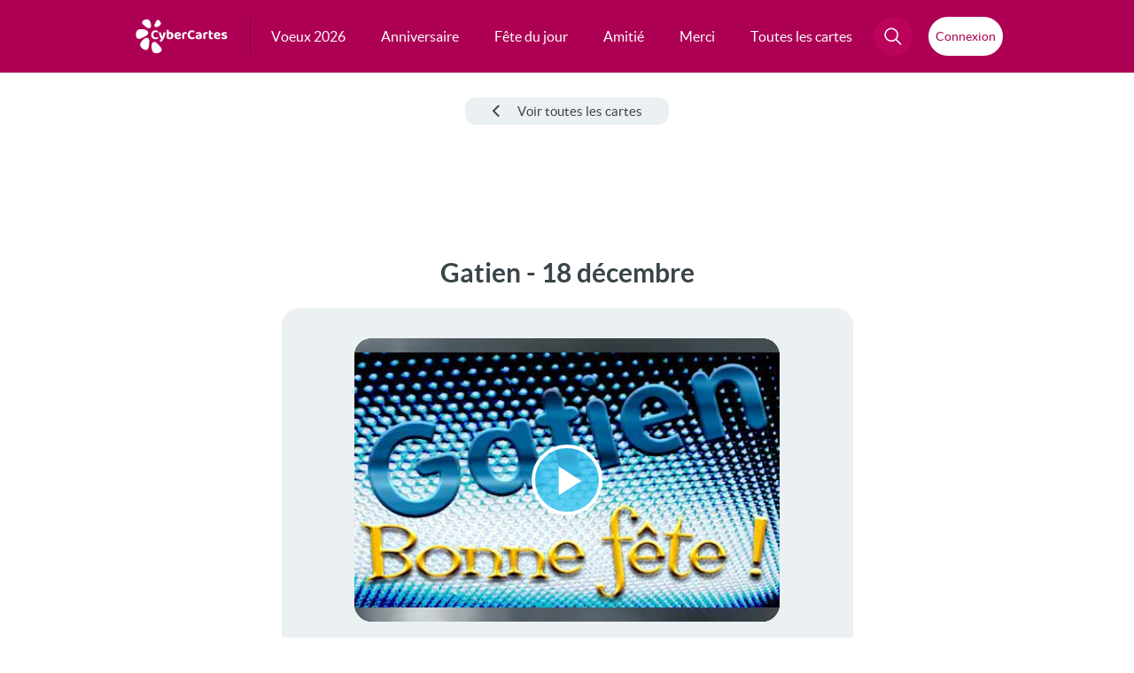

--- FILE ---
content_type: text/html; charset=utf-8
request_url: https://www.google.com/recaptcha/api2/aframe
body_size: 266
content:
<!DOCTYPE HTML><html><head><meta http-equiv="content-type" content="text/html; charset=UTF-8"></head><body><script nonce="VeiFoLseweqfWd9jDu26jQ">/** Anti-fraud and anti-abuse applications only. See google.com/recaptcha */ try{var clients={'sodar':'https://pagead2.googlesyndication.com/pagead/sodar?'};window.addEventListener("message",function(a){try{if(a.source===window.parent){var b=JSON.parse(a.data);var c=clients[b['id']];if(c){var d=document.createElement('img');d.src=c+b['params']+'&rc='+(localStorage.getItem("rc::a")?sessionStorage.getItem("rc::b"):"");window.document.body.appendChild(d);sessionStorage.setItem("rc::e",parseInt(sessionStorage.getItem("rc::e")||0)+1);localStorage.setItem("rc::h",'1769053263312');}}}catch(b){}});window.parent.postMessage("_grecaptcha_ready", "*");}catch(b){}</script></body></html>

--- FILE ---
content_type: application/javascript; charset=utf-8
request_url: https://fundingchoicesmessages.google.com/f/AGSKWxWE5swoYrf5VuvaanWmTTkgKVt87NUaRzCZSKXSof9_uiY6dpOhQedtH3fqpwCWOd4O_PYilbW6jdgo9pFGnYvqNX1O1gxKnaKzECktZ3wj0gMEw74Lwlp25lYFvidC5I5Pet9ObyB_zt4GF3KkyygdkxTOoHz3pYp9b7KAUHhqQ3mhvMMD5NK3JYcF/_/ads_patron./google_afc_/virtual_girl__pop_ad./340x85_
body_size: -1289
content:
window['273753c8-817b-4a36-9cbe-0ce9ff8588c1'] = true;